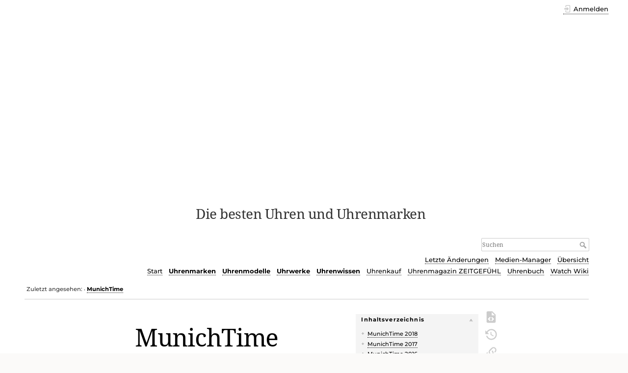

--- FILE ---
content_type: text/html; charset=utf-8
request_url: https://www.uhren-wiki.com/doku.php?id=munichtime
body_size: 28472
content:
<!DOCTYPE html>
<html lang="de-informal" dir="ltr" class="no-js">
<head>
    <meta charset="utf-8" />
    <title>MunichTime [Uhren-Wiki]</title>
    <script>(function(H){H.className=H.className.replace(/\bno-js\b/,'js')})(document.documentElement)</script>
    <meta name="generator" content="DokuWiki"/>
<meta name="theme-color" content="#008800"/>
<meta name="robots" content="index,follow"/>
<meta name="keywords" content="veranstaltungen"/>
<link rel="search" type="application/opensearchdescription+xml" href="/lib/exe/opensearch.php" title="Uhren-Wiki"/>
<link rel="start" href="/"/>
<link rel="contents" href="/doku.php?id=munichtime&amp;do=index" title="Übersicht"/>
<link rel="manifest" href="/lib/exe/manifest.php"/>
<link rel="alternate" type="application/rss+xml" title="Letzte Änderungen" href="/feed.php"/>
<link rel="alternate" type="application/rss+xml" title="Aktueller Namensraum" href="/feed.php?mode=list&amp;ns="/>
<link rel="alternate" type="text/html" title="Reines HTML" href="/doku.php?do=export_xhtml&amp;id=munichtime"/>
<link rel="alternate" type="text/plain" title="Wiki Markup" href="/doku.php?do=export_raw&amp;id=munichtime"/>
<link rel="canonical" href="https://www.uhren-wiki.com/doku.php?id=munichtime"/>
<link rel="stylesheet" href="/lib/exe/css.php?t=dokuwiki&amp;tseed=916e2f8ad94312d35bb1347007e06431"/>
<!--[if gte IE 9]><!-->
<script >/*<![CDATA[*/var NS='';var JSINFO = {"id":"munichtime","namespace":"","ACT":"show","useHeadingNavigation":1,"useHeadingContent":0};
/*!]]>*/</script>
<script src="/lib/exe/jquery.php?tseed=34a552433bc33cc9c3bc32527289a0b2" defer="defer"></script>
<script src="/lib/exe/js.php?t=dokuwiki&amp;tseed=916e2f8ad94312d35bb1347007e06431" defer="defer"></script>
<!--<![endif]-->
    <meta name="viewport" content="width=device-width,initial-scale=1" />
    <link rel="shortcut icon" href="/lib/exe/fetch.php?media=wiki:favicon.ico" />
<link rel="apple-touch-icon" href="/lib/tpl/dokuwiki/images/apple-touch-icon.png" />
    
<!-- meta.html  START -->

<script async src="https://pagead2.googlesyndication.com/pagead/js/adsbygoogle.js?client=ca-pub-9809925180011383"
     crossorigin="anonymous"></script>

<!-- meta.html ENDE -->


</head>

<body>
    <div id="dokuwiki__site"><div id="dokuwiki__top" class="site dokuwiki mode_show tpl_dokuwiki     ">

        
<!-- ********** HEADER ********** -->
<header id="dokuwiki__header"><div class="pad group">

    
    <div class="headings group">
        <ul class="a11y skip">
            <li><a href="#dokuwiki__content">zum Inhalt springen</a></li>
        </ul>

        <h1 class="logo"><a href="/doku.php?id=start"  accesskey="h" title="Home [h]"><img src="/lib/exe/fetch.php?media=wiki:logo.png" width="274" height="400" alt="" /> <span>Uhren-Wiki</span></a></h1>
                    <p class="claim">Die besten Uhren und Uhrenmarken</p>
            </div>

    <div class="tools group">
        <!-- USER TOOLS -->
                    <div id="dokuwiki__usertools">
                <h3 class="a11y">Benutzer-Werkzeuge</h3>
                <ul>
                    <li class="action login"><a href="/doku.php?id=munichtime&amp;do=login&amp;sectok=" title="Anmelden" rel="nofollow"><span>Anmelden</span><svg xmlns="http://www.w3.org/2000/svg" width="24" height="24" viewBox="0 0 24 24"><path d="M10 17.25V14H3v-4h7V6.75L15.25 12 10 17.25M8 2h9a2 2 0 0 1 2 2v16a2 2 0 0 1-2 2H8a2 2 0 0 1-2-2v-4h2v4h9V4H8v4H6V4a2 2 0 0 1 2-2z"/></svg></a></li>                </ul>
            </div>
        
        <!-- SITE TOOLS -->
        <div id="dokuwiki__sitetools">
            <h3 class="a11y">Webseiten-Werkzeuge</h3>
            <form action="/doku.php?id=start" method="get" role="search" class="search doku_form" id="dw__search" accept-charset="utf-8"><input type="hidden" name="do" value="search" /><input type="hidden" name="id" value="munichtime" /><div class="no"><input name="q" type="text" class="edit" title="[F]" accesskey="f" placeholder="Suchen" autocomplete="on" id="qsearch__in" value="" /><button value="1" type="submit" title="Suchen">Suchen</button><div id="qsearch__out" class="ajax_qsearch JSpopup"></div></div></form>            <div class="mobileTools">
                <form action="/doku.php" method="get" accept-charset="utf-8"><div class="no"><input type="hidden" name="id" value="munichtime" /><select name="do" class="edit quickselect" title="Werkzeuge"><option value="">Werkzeuge</option><optgroup label="Seiten-Werkzeuge"><option value="edit">Quelltext anzeigen</option><option value="revisions">Ältere Versionen</option><option value="backlink">Links hierher</option></optgroup><optgroup label="Webseiten-Werkzeuge"><option value="recent">Letzte Änderungen</option><option value="media">Medien-Manager</option><option value="index">Übersicht</option></optgroup><optgroup label="Benutzer-Werkzeuge"><option value="login">Anmelden</option></optgroup></select><button type="submit">&gt;</button></div></form>            </div>
            <ul>
                <li class="action recent"><a href="/doku.php?id=munichtime&amp;do=recent" title="Letzte Änderungen [r]" rel="nofollow" accesskey="r">Letzte Änderungen</a></li><li class="action media"><a href="/doku.php?id=munichtime&amp;do=media&amp;ns=" title="Medien-Manager" rel="nofollow">Medien-Manager</a></li><li class="action index"><a href="/doku.php?id=munichtime&amp;do=index" title="Übersicht [x]" rel="nofollow" accesskey="x">Übersicht</a></li>            </ul>
			
			
						
			<!-- Reschke -->
			<ul class="header_additions">
				<li><a href="https://www.uhren-wiki.com/" title="Zur Startseite [alt-h]">Start</a></li><li><b><a href="https://www.uhren-wiki.com/doku.php?id=portal_uhrenmarken" title="Zum Portal Uhrenmarken und Uhrenhersteller">Uhrenmarken</a></b></li><li><b><a href="https://www.uhren-wiki.com/doku.php?id=portal_uhrenmodelle" title="Zum Portal Uhrenmodelle">Uhrenmodelle</a></b></li><li><b><a href="https://www.uhren-wiki.com/doku.php?id=portal_uhrwerke" title="Zum Portal Uhrwerke">Uhrwerke</a></b></li><li><b><a href="https://www.uhren-wiki.com/doku.php?id=portal_uhrenwissen" title="Zum Portal Uhrenwissen/Lexikon">Uhrenwissen</a></b></li><li><a href="https://www.uhren-wiki.com/doku.php?id=uhrenkauf" title="Online-Uhrenshops">Uhrenkauf</a></li><li><a href="https://www.zeitgefuehl.de/" title="Internet-Uhrenmagazin ZEITGEFÜHL">Uhrenmagazin&nbsp;ZEITGEFÜHL</a></li><li><a href="https://www.zeitgefuehl.de/zeitgefuehl_uhrenbuch.php" title="Das ZEITGEFÜHL-Uhrenbuch">Uhrenbuch</a></li><li><a href="https://www.watch-wiki.net/doku.php" title="Englische Ausgabe des Uhren-Wikis">Watch&nbsp;Wiki</a></li>			</ul> <!-- RESCHKE -->
			
        </div>

    </div>

    <!-- BREADCRUMBS -->
            <div class="breadcrumbs">
                                        <div class="trace"><span class="bchead">Zuletzt angesehen:</span> <span class="bcsep">•</span> <span class="curid"><bdi><a href="/doku.php?id=munichtime"  class="breadcrumbs" title="munichtime">MunichTime</a></bdi></span></div>
                    </div>
    	
	
	
<!-- UW autom. oben Desktop -->
<!--
<div style="clear:both;">
<ins class="adsbygoogle"
     style="display:block"
     data-ad-client="ca-pub-9809925180011383"
     data-ad-slot="3798393422"
     data-ad-format="auto"
     data-full-width-responsive="true"></ins>
<script>
     (adsbygoogle = window.adsbygoogle || []).push({});
</script>
</div>	
<!-- -->
	
	
	
	

    <hr class="a11y" />
</div></header><!-- /header -->

        <div class="wrapper group">

            
            <!-- ********** CONTENT ********** -->
            <main id="dokuwiki__content"><div class="pad group">
                
                <div class="pageId"><span>munichtime</span></div>

                <div class="page group">
                                                            <!-- wikipage start -->
                    <!-- TOC START -->
<div id="dw__toc" class="dw__toc">
<h3 class="toggle">Inhaltsverzeichnis</h3>
<div>

<ul class="toc">
<li class="level1"><div class="li"><a href="#munichtime_2018">MunichTime 2018</a></div></li>
<li class="level1"><div class="li"><a href="#munichtime_2017">MunichTime 2017</a></div></li>
<li class="level1"><div class="li"><a href="#munichtime_2016">MunichTime 2016</a></div></li>
<li class="level1"><div class="li"><a href="#munichtime_2015">MunichTime 2015</a></div></li>
<li class="level1"><div class="li"><a href="#munichtime_2011">MunichTime 2011</a></div></li>
<li class="level1"><div class="li"><a href="#munichtime_2010">MunichTime 2010</a></div></li>
<li class="level1"><div class="li"><a href="#nachbericht_zur_munichtime_2008_erste_munichtime">Nachbericht zur MunichTime 2008 (erste MunichTime)</a></div></li>
</ul>
</div>
</div>
<!-- TOC END -->

<h1 class="sectionedit1" id="munichtime">MunichTime</h1>
<div class="level1">

<p>
<div class="wrap_author wrap_glr plugin_wrap">
<p>
<em>von</em> <a href="/doku.php?id=reschke_gerd-lothar" class="wikilink1" title="reschke_gerd-lothar" data-wiki-id="reschke_gerd-lothar">Gerd-Lothar Reschke</a> (<a href="https://www.zeitgefuehl.de" class="urlextern" title="https://www.zeitgefuehl.de" rel="ugc nofollow">ZEITGEFÜHL</a>)
</p>
</div>
</p>

</div>

<h2 class="sectionedit2" id="munichtime_2018">MunichTime 2018</h2>
<div class="level2">

<p>
<div class="wrap_image wrap_right plugin_wrap" style="max-width: 250px; /*max-width: 100%;*/">
<p>
<a href="/lib/exe/fetch.php?tok=0accf3&amp;media=https%3A%2F%2Fwww.uhren-wiki.com%2Fimages%2FMunichtime_Logo_s.jpg" class="media" title="https://www.uhren-wiki.com/images/Munichtime_Logo_s.jpg"><img src="/lib/exe/fetch.php?tok=0accf3&amp;media=https%3A%2F%2Fwww.uhren-wiki.com%2Fimages%2FMunichtime_Logo_s.jpg" class="media" loading="lazy" title="Munichtime Logo (zum Vergrößern anklicken!)" alt="Munichtime Logo (zum Vergrößern anklicken!)" /></a><br/>

Munichtime Logo
</p>
</div>
</p>

<p>
Letzte MunichTime, diesmal mit Ebner als Veranstalter (die Folgeveranstaltung mit diesem Veranstalter wurde 2019 nach Düsseldorf verlagert und heißt <a href="/doku.php?id=watchtime_duesseldorf" class="wikilink1" title="watchtime_duesseldorf" data-wiki-id="watchtime_duesseldorf">Watchtime Düsseldorf</a>).
</p>

<p>
Das Konzept (immer noch kostenloser Eintritt) wurde ergänzt, indem zahlreiche Fachvorträge sowie Podiumsdiskussionen rund um das Thema Uhr abgehalten wurden.
</p>

<p>
<strong>Alljährlich im Herbst ist die <a href="/doku.php?id=munichtime" class="wikilink1" title="munichtime" data-wiki-id="munichtime">Munichtime</a> im Bayerischen Hof in München Anziehungspunkt für tausende Uhrenbegeisterte. In diesem Jahr findet die Uhrenmesse vom 26. bis 28. Oktober statt. Die Besucher der beliebten Uhrenausstellung können sich erneut auf eine Fülle attraktiver Neuheiten freuen.</strong>
</p>

<p>
Auf der Munichtime entdeckt sowohl der Uhrenneuling, als auch der ambitionierte Uhrenliebhaber, der sportlich Orientierte, oder der Liebhaber klassischer Eleganz sein ganz persönliches neues Lieblingsmodell. Zusätzlich zur interessanten Mischung erstklassiger Uhrenmarken erwartet die Besucher in diesem Jahr ein täglich wechselndes, abwechslungsreiches Rahmenprogramm. Dabei steht nicht der technische Aspekt im Vordergrund, sondern die Unterhaltung. Die Themen Zeit und Uhren werden aus ganz unterschiedlichen Perspektiven betrachtet.
</p>

<p>
Bei Vorträgen wie <em>Uhren als potenzielles Investment, Spaziergang durch die Welt der Armbanduhr, Time is Honey – vom richtigen Umgang mit der Zeit</em> oder auch <em>Diven und Ikonen</em> können sich unsere Besucher nicht nur umfassend informieren, sondern sich auch bestens zu ihrem Lieblingsthema unterhalten lassen. In zwei hochkarätig besetzten Podiumsdiskussionen debattieren Uhrenexperten am Freitag darüber, was die Begehrlichkeit mechanischer Uhren heute ausmacht und am Sonntag über Innovation und Tradition der Glashütter Uhrenindustrie.
</p>

<p>
Die Munichtime ist die einzige Uhrenausstellung dieser Art und Größe für Endkunden im deutschen Sprachraum. Die jährlich rund 10.000 Besucher schätzen besonders den persönlichen Kontakt mit den Herstellern vor Ort. Uhrenbegeisterte aus ganz Deutschland kommen völlig unkompliziert mit den ausstellenden Marken ins Gespräch. Bekannten Manufakturen und auch neuen oder kleineren Marken bietet sich hier ein Forum, um mit potenziellen Käufern direkt und persönlich in Kontakt zu kommen. Anders als dies bei internationalen Uhrenmessen der Fall ist, können Uhrenfans auf der Munichtime die begehrte Uhr einmal ganz unverbindlich ans Handgelenk legen und anprobieren. So lassen sich die Neuheiten einer Marke, die man bisher vielleicht nur von ihrem Onlineauftritt her kannte, ohne Kaufzwang ausgiebig begutachten. Besucher und Aussteller begegnen sich auf der Munichtime in entspannter, persönlicher Atmosphäre um sich über Uhren in allen Facetten auszutauschen und sich mit einem spannenden Rahmenprogramm unterhalten zu lassen
</p>

<p>
<strong>Öffnungszeiten </strong><br/>
Freitag, 26. Oktober 2018, von 10 bis 19 Uhr<br/>
Samstag, 27. Oktober 2018, von 10 bis 18 Uhr<br/>
Sonntag, 28. Oktober 2018, von 10 bis 18 Uhr<br/>
Eintritt frei!
</p>
<div class="table sectionedit3"><table class="inline">
	<tr class="row0">
		<td class="col0"><a href="/lib/exe/fetch.php?tok=dba490&amp;media=https%3A%2F%2Fwww.zeitgefuehl.de%2Fbilder%2Fzg_logo_2012_300px.jpg" class="media" title="https://www.zeitgefuehl.de/bilder/zg_logo_2012_300px.jpg"><img src="/lib/exe/fetch.php?tok=dba490&amp;media=https%3A%2F%2Fwww.zeitgefuehl.de%2Fbilder%2Fzg_logo_2012_300px.jpg" class="media" loading="lazy" title="www.zeitgefuehl.de_bilder_zg_logo_2012_300px.jpg" alt="www.zeitgefuehl.de_bilder_zg_logo_2012_300px.jpg" /></a> und <a href="/lib/exe/fetch.php?tok=a95e82&amp;media=https%3A%2F%2Fwww.uhren-wiki.com%2Fimages%2FUhren-wiki_w.gif" class="media" title="https://www.uhren-wiki.com/images/Uhren-wiki_w.gif"><img src="/lib/exe/fetch.php?tok=a95e82&amp;media=https%3A%2F%2Fwww.uhren-wiki.com%2Fimages%2FUhren-wiki_w.gif" class="media" loading="lazy" alt="" /></a></td>
	</tr>
</table></div>

<p>
sind Partner der MunichTime 2018.
</p>

<p>
Siehe auch:
</p>
<ul>
<li class="level1"><div class="li"><a href="https://www.zeitgefuehl.de/2018_11_08_munichtime.php" class="urlextern" title="https://www.zeitgefuehl.de/2018_11_08_munichtime.php" rel="ugc nofollow">Nachlese zur MunichTime 2018</a>, ZEITGEFÜHL-Uhrenblog 8.11.2018</div>
</li>
<li class="level1"><div class="li"> <a href="https://www.watchtime.net/thema/munichtime/" class="urlextern" title="https://www.watchtime.net/thema/munichtime/" rel="ugc nofollow">Munichtime | Watchtime.net</a></div>
</li>
<li class="level1"><div class="li"><a href="https://www.watchtime.net/uhren-szene/munichtime-2018-die-grosse-deutsche-uhrenschau/" class="urlextern" title="https://www.watchtime.net/uhren-szene/munichtime-2018-die-grosse-deutsche-uhrenschau/" rel="ugc nofollow">MunichTime 2018: die große deutsche Uhrenschau</a>, Alexander Krupp, watchtime.net</div>
</li>
<li class="level1"><div class="li"><a href="https://www.watchtime.net/uhren-szene/munichtime-2018-was-ist-neu-bei-der-beliebten-publikumsmesse/" class="urlextern" title="https://www.watchtime.net/uhren-szene/munichtime-2018-was-ist-neu-bei-der-beliebten-publikumsmesse/" rel="ugc nofollow">MunichTime 2018: Was ist neu bei der beliebten Publikumsmesse?</a>, Geschäftsführerin Andrea Scheungrab, watchtime.net</div>
</li>
</ul>

</div>

<h2 class="sectionedit4" id="munichtime_2017">MunichTime 2017</h2>
<div class="level2">

<p>
<strong>Seit zehn Jahren informiert die <a href="/doku.php?id=munichtime" class="wikilink1" title="munichtime" data-wiki-id="munichtime">MunichTime</a> die Liebhaber hochwertiger, mechanischer Armbanduhren über die aktuellsten Modelle. Für viele von ihnen bedeutet Deutschlands beliebteste Uhrenausstellung den absoluten Höhepunkt im Uhrenjahr. Zum Jubiläum zeigt die Publikumsausstellung wieder sensationelle internationale Neuheiten, darunter auch viele Exponate deutscher Uhrmacherkunst.</strong>
</p>

<p>
Eine Vielzahl repräsentativer Aussteller garantiert auch dieses Jahr wieder einen hohen Erlebnisfaktor auf der Munichtime als Parkett für feine mechanische Uhren mit international hervorragendem Ruf. Der Esprit der Munichtime liegt darin, einer Vielzahl an neuen Uhrenmodellen, die während des Genfer Uhrensalons und der Baselworld Premiere hatten, auf Tuchfühlung nahezukommen.
</p>

<p>
Alljährlich stoßen neue interessante Manufakturen dazu, die auf dem Gebiet der feinen Uhrmacherei einiges zu bieten haben. Kaum verwunderlich, dass der Zuspruch und das Interesse der Besucher an der Munichtime und den dort präsentierten Uhrenneuheiten nach wie vor entsprechend groß ist. Im glanzvollen Rahmen des Luxushotels Bayerischer Hof, München zeigen Ende Oktober 2017 wieder mehr als 70 Uhrenmarken ihre attraktiven mechanischen Kunstwerke und die neuesten Trends am Handgelenk.
</p>

<p>
Das breite Spektrum reicht von den großen internationalen Luxusmarken bis hin zu den weniger bekannten aber genauso hochwertigen Modellen. Wie jedes Jahr ist auch der deutschen Uhrmacherkunst wieder ein breiter Rahmen gewidmet. Nach wie vor steht die Ausstellung auch im Fokus der Branche, gilt doch die Munichtime in Fachkreisen als kräftiger Impulsgeber für den hochklassigen Uhrenhandel.
</p>

<p>
Freitag, 27. Oktober 2017, von 10 bis 19 Uhr<br/>
Samstag, 28. Oktober 2017, von 10 bis 19 Uhr<br/>
Sonntag, 29. Oktober 2017, von 10 bis 18 Uhr<br/>
Eintritt frei!
</p>
<div class="table sectionedit5"><table class="inline">
	<tr class="row0">
		<td class="col0"><a href="/lib/exe/fetch.php?tok=dba490&amp;media=https%3A%2F%2Fwww.zeitgefuehl.de%2Fbilder%2Fzg_logo_2012_300px.jpg" class="media" title="https://www.zeitgefuehl.de/bilder/zg_logo_2012_300px.jpg"><img src="/lib/exe/fetch.php?tok=dba490&amp;media=https%3A%2F%2Fwww.zeitgefuehl.de%2Fbilder%2Fzg_logo_2012_300px.jpg" class="media" loading="lazy" title="www.zeitgefuehl.de_bilder_zg_logo_2012_300px.jpg" alt="www.zeitgefuehl.de_bilder_zg_logo_2012_300px.jpg" /></a> und <a href="/lib/exe/fetch.php?tok=a95e82&amp;media=https%3A%2F%2Fwww.uhren-wiki.com%2Fimages%2FUhren-wiki_w.gif" class="media" title="https://www.uhren-wiki.com/images/Uhren-wiki_w.gif"><img src="/lib/exe/fetch.php?tok=a95e82&amp;media=https%3A%2F%2Fwww.uhren-wiki.com%2Fimages%2FUhren-wiki_w.gif" class="media" loading="lazy" alt="" /></a></td>
	</tr>
</table></div>

<p>
sind Partner der MunichTime 2017.
</p>

<p>
Siehe auch:
</p>
<ul>
<li class="level1"><div class="li"><a href="https://www.zeitgefuehl.de/2017_11_01_munichtime.php" class="urlextern" title="https://www.zeitgefuehl.de/2017_11_01_munichtime.php" rel="ugc nofollow">Nachlese zur MunichTime 2017</a>, ZEITGEFÜHL-Uhrenblog 1.11.2017</div>
</li>
</ul>

</div>

<h2 class="sectionedit6" id="munichtime_2016">MunichTime 2016</h2>
<div class="level2">
<ul>
<li class="level1"><div class="li"><a href="https://www.zeitgefuehl.de/2016_10_31_munichtime.php" class="urlextern" title="https://www.zeitgefuehl.de/2016_10_31_munichtime.php" rel="ugc nofollow">Nachlese zur MunichTime 2016</a>, ZEITGEFÜHL-Uhrenblog 31.10.2017</div>
</li>
</ul>

</div>

<h2 class="sectionedit7" id="munichtime_2015">MunichTime 2015</h2>
<div class="level2">
<ul>
<li class="level1"><div class="li"><a href="https://www.zeitgefuehl.de/2015_11_05_munichtime.php" class="urlextern" title="https://www.zeitgefuehl.de/2015_11_05_munichtime.php" rel="ugc nofollow">Nachlese zur MunichTime 2015</a>, ZEITGEFÜHL-Uhrenblog 5.11.2015</div>
</li>
</ul>

</div>

<h2 class="sectionedit8" id="munichtime_2011">MunichTime 2011</h2>
<div class="level2">
<ul>
<li class="level1"><div class="li"> <a href="https://www.zeitgefuehl.de/2012_02_03_munichtime.php" class="urlextern" title="https://www.zeitgefuehl.de/2012_02_03_munichtime.php" rel="ugc nofollow">Zwei Entdeckungen auf der MunichTime 2011</a>, ZEITGEFÜHL-Uhrenblog, 3.2.2012</div>
</li>
</ul>

</div>

<h2 class="sectionedit9" id="munichtime_2010">MunichTime 2010</h2>
<div class="level2">
<ul>
<li class="level1"><div class="li"><a href="https://www.zeitgefuehl.de/2010_11_08_munichtime.php" class="urlextern" title="https://www.zeitgefuehl.de/2010_11_08_munichtime.php" rel="ugc nofollow">MunichTime 2010: Entdeckungen und Begegnungen</a>, ZEITGEFÜHL-Uhrenblog 8.11.2010</div>
</li>
</ul>

</div>

<h2 class="sectionedit10" id="nachbericht_zur_munichtime_2008_erste_munichtime">Nachbericht zur MunichTime 2008 (erste MunichTime)</h2>
<div class="level2">

<p>
Die MunichTime 2008 wurde ein großer Erfolg, der offenbar selbst die Veranstalter positiv überraschte. Das Münchener Publikum bewies wieder einmal durch sein reges Erscheinen und großes Interesse, daß es zu den am besten informierten und fachlich fundiertesten Uhrenfreunden zu rechnen ist, die es überhaupt gibt.
</p>

<p>
Auch die beteiligten Firmen erwiesen sich als enorm entgegenkommend und aufgeschlossen. Jeder Interessent wurde offenherzig und freundlich empfangen. Da aufgrund des reinen Präsentationskonzeptes kein indirekter Kaufdruck ausgeübt wurde — wie man es leider immer noch in vielen Uhrengeschäften erleben muß —, konnte man sich frei und unbefangen informieren und erfuhr dabei Wertvolles und Faszinierendes aus der Welt der hochwertigen Mechanikuhr. Außerdem herrschte — im Gegensatz wiederum zu vielen Fachmessen — kein verwirrendes und ermüdendes Überangebot an Reizen. Auch gab es nicht das sonst oft übliche Durcheinander von Billig- und Spitzenqualität, sondern hier waren nur die Top-Marken und -Anbieter vertreten. Bis auf zwei, drei nicht anwesende Spitzenmarken erlebte man ein regelrechtes Who is Who der Luxusuhrenbranche.
</p>

<p>
Zum erfolgreichen Verlauf trugen nicht zuletzt die angenehmen Räumlichkeiten der Praterinsel erheblich bei, die durch ihre persönliche und ruhige Atmosphäre förderlich für Begegnungen und Gesprächen waren.
</p>

<p>
Es bleibt nun zu hoffen, daß diese Veranstaltung auch in den kommenden Jahren wieder stattfinden wird. Daß sie ein mindestens ebensolcher Erfolg werden wird, kann jetzt schon als sicher gelten.
</p>
<div class="tags"><span>
	<a href="/doku.php?id=tag:veranstaltungen&amp;do=showtag&amp;tag=Veranstaltungen" class="wikilink1" title="tag:veranstaltungen" rel="tag">Veranstaltungen</a>
</span></div>

</div>

                    <!-- wikipage stop -->
                                    </div>

                <div class="docInfo"><bdi>munichtime.txt</bdi> · Zuletzt geändert: 27.11.2022 18:01 von <bdi>gerdlothar</bdi></div>

                
                <hr class="a11y" />
            </div></main><!-- /content -->

            <!-- PAGE ACTIONS -->
            <nav id="dokuwiki__pagetools" aria-labelledby="dokuwiki__pagetools__heading">
                <h3 class="a11y" id="dokuwiki__pagetools__heading">Seiten-Werkzeuge</h3>
                <div class="tools">
                    <ul>
                        <li class="source"><a href="/doku.php?id=munichtime&amp;do=edit" title="Quelltext anzeigen [v]" rel="nofollow" accesskey="v"><span>Quelltext anzeigen</span><svg xmlns="http://www.w3.org/2000/svg" width="24" height="24" viewBox="0 0 24 24"><path d="M13 9h5.5L13 3.5V9M6 2h8l6 6v12a2 2 0 0 1-2 2H6a2 2 0 0 1-2-2V4c0-1.11.89-2 2-2m.12 13.5l3.74 3.74 1.42-1.41-2.33-2.33 2.33-2.33-1.42-1.41-3.74 3.74m11.16 0l-3.74-3.74-1.42 1.41 2.33 2.33-2.33 2.33 1.42 1.41 3.74-3.74z"/></svg></a></li><li class="revs"><a href="/doku.php?id=munichtime&amp;do=revisions" title="Ältere Versionen [o]" rel="nofollow" accesskey="o"><span>Ältere Versionen</span><svg xmlns="http://www.w3.org/2000/svg" width="24" height="24" viewBox="0 0 24 24"><path d="M11 7v5.11l4.71 2.79.79-1.28-4-2.37V7m0-5C8.97 2 5.91 3.92 4.27 6.77L2 4.5V11h6.5L5.75 8.25C6.96 5.73 9.5 4 12.5 4a7.5 7.5 0 0 1 7.5 7.5 7.5 7.5 0 0 1-7.5 7.5c-3.27 0-6.03-2.09-7.06-5h-2.1c1.1 4.03 4.77 7 9.16 7 5.24 0 9.5-4.25 9.5-9.5A9.5 9.5 0 0 0 12.5 2z"/></svg></a></li><li class="backlink"><a href="/doku.php?id=munichtime&amp;do=backlink" title="Links hierher" rel="nofollow"><span>Links hierher</span><svg xmlns="http://www.w3.org/2000/svg" width="24" height="24" viewBox="0 0 24 24"><path d="M10.59 13.41c.41.39.41 1.03 0 1.42-.39.39-1.03.39-1.42 0a5.003 5.003 0 0 1 0-7.07l3.54-3.54a5.003 5.003 0 0 1 7.07 0 5.003 5.003 0 0 1 0 7.07l-1.49 1.49c.01-.82-.12-1.64-.4-2.42l.47-.48a2.982 2.982 0 0 0 0-4.24 2.982 2.982 0 0 0-4.24 0l-3.53 3.53a2.982 2.982 0 0 0 0 4.24m2.82-4.24c.39-.39 1.03-.39 1.42 0a5.003 5.003 0 0 1 0 7.07l-3.54 3.54a5.003 5.003 0 0 1-7.07 0 5.003 5.003 0 0 1 0-7.07l1.49-1.49c-.01.82.12 1.64.4 2.43l-.47.47a2.982 2.982 0 0 0 0 4.24 2.982 2.982 0 0 0 4.24 0l3.53-3.53a2.982 2.982 0 0 0 0-4.24.973.973 0 0 1 0-1.42z"/></svg></a></li><li class="top"><a href="#dokuwiki__top" title="Nach oben [t]" rel="nofollow" accesskey="t"><span>Nach oben</span><svg xmlns="http://www.w3.org/2000/svg" width="24" height="24" viewBox="0 0 24 24"><path d="M13 20h-2V8l-5.5 5.5-1.42-1.42L12 4.16l7.92 7.92-1.42 1.42L13 8v12z"/></svg></a></li>                    </ul>
                </div>
            </nav>
        </div><!-- /wrapper -->

        
<!-- ********** FOOTER ********** -->
<footer id="dokuwiki__footer"><div class="pad">
    
    <div class="buttons">
                <a href="https://www.dokuwiki.org/donate" title="Donate" ><img
            src="/lib/tpl/dokuwiki/images/button-donate.gif" width="80" height="15" alt="Donate" /></a>
        <a href="https://php.net" title="Powered by PHP" ><img
            src="/lib/tpl/dokuwiki/images/button-php.gif" width="80" height="15" alt="Powered by PHP" /></a>
        <a href="//validator.w3.org/check/referer" title="Valid HTML5" ><img
            src="/lib/tpl/dokuwiki/images/button-html5.png" width="80" height="15" alt="Valid HTML5" /></a>
        <a href="//jigsaw.w3.org/css-validator/check/referer?profile=css3" title="Valid CSS" ><img
            src="/lib/tpl/dokuwiki/images/button-css.png" width="80" height="15" alt="Valid CSS" /></a>
        <a href="https://dokuwiki.org/" title="Driven by DokuWiki" ><img
            src="/lib/tpl/dokuwiki/images/button-dw.png" width="80" height="15"
            alt="Driven by DokuWiki" /></a>
    </div>

    

<!-- footer.html START -->


<!-- UW autom. unten Desktop 1 -->

<!--
<div style="margin:30px 0 20px; clear:both;">
<script async src="https://pagead2.googlesyndication.com/pagead/js/adsbygoogle.js?client=ca-pub-9809925180011383"
     crossorigin="anonymous"></script>
<ins class="adsbygoogle"
     style="display:block"
     data-ad-client="ca-pub-9809925180011383"
     data-ad-slot="6751859825"
     data-ad-format="auto"
     data-full-width-responsive="true"></ins>
<script>
     (adsbygoogle = window.adsbygoogle || []).push({});
</script>
</div>
-->


<!-- UW autom. unten Desktop 2 -->

<!--
<div style="margin:20px 0;">
<script async src="//pagead2.googlesyndication.com/pagead/js/adsbygoogle.js"></script>

<ins class="adsbygoogle"
     style="display:block"
     data-ad-client="ca-pub-9809925180011383"
     data-ad-slot="2182059420"
     data-ad-format="auto"
     data-full-width-responsive="true"></ins>
<script>
(adsbygoogle = window.adsbygoogle || []).push({});
</script>
</div>
-->




<div class="seitenende">
<p>

<a href="http://rechtschreibsiegel.de/">
<img src="https://www.wertperspektive.de/bilder_icons/rechtschreibsiegel.gif" alt="" title="Siegel für die sprachrichtige klassische Rechtschreibung bis 1996"></a>

© Sämtliche Texte sind urheberrechtlich geschützt. Jeweilige Rechteinhaber sind die Unterzeichner der Beiträge. Näheres siehe Impressum. Bzgl. Einwänden und Beanstandungen (Urheber- und andere Rechte) ebenfalls siehe dort.
<a href="https://www.uhren-wiki.com/doku.php?id=uhren-wiki:impressum">Impressum</a> |
<a href="http://www.reschke.de/datenschutz.php">Datenschutz</a> |
<a href="https://www.uhren-wiki.com/doku.php?id=ueber_uhren-wiki">Über Uhren-Wiki</a> |
<a href="https://www.uhren-wiki.com/doku.php?id=urheberrecht">Urheberrecht</a>
</p>
</div>

<!-- footer.html ENDE -->
</div></footer><!-- /footer -->
    </div></div><!-- /site -->

    <div class="no"><img src="/lib/exe/taskrunner.php?id=munichtime&amp;1769819823" width="2" height="1" alt="" /></div>
    <div id="screen__mode" class="no"></div></body>
</html>


--- FILE ---
content_type: text/html; charset=utf-8
request_url: https://www.google.com/recaptcha/api2/aframe
body_size: 269
content:
<!DOCTYPE HTML><html><head><meta http-equiv="content-type" content="text/html; charset=UTF-8"></head><body><script nonce="7GRwdwEQpjTW3x-x8w7wLQ">/** Anti-fraud and anti-abuse applications only. See google.com/recaptcha */ try{var clients={'sodar':'https://pagead2.googlesyndication.com/pagead/sodar?'};window.addEventListener("message",function(a){try{if(a.source===window.parent){var b=JSON.parse(a.data);var c=clients[b['id']];if(c){var d=document.createElement('img');d.src=c+b['params']+'&rc='+(localStorage.getItem("rc::a")?sessionStorage.getItem("rc::b"):"");window.document.body.appendChild(d);sessionStorage.setItem("rc::e",parseInt(sessionStorage.getItem("rc::e")||0)+1);localStorage.setItem("rc::h",'1769819825190');}}}catch(b){}});window.parent.postMessage("_grecaptcha_ready", "*");}catch(b){}</script></body></html>